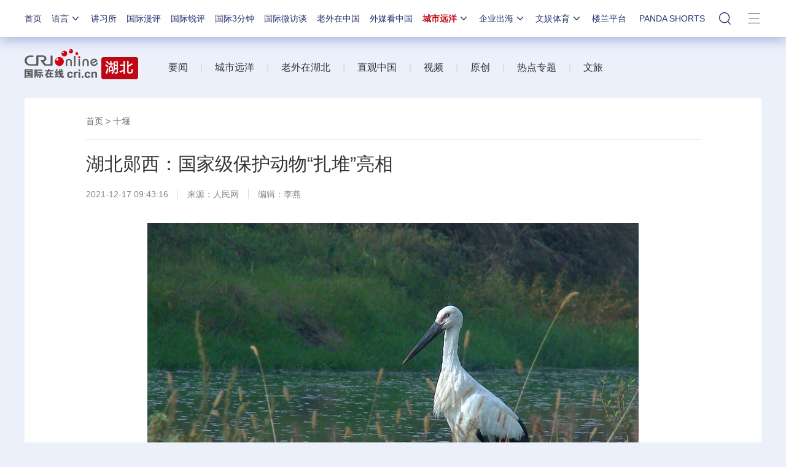

--- FILE ---
content_type: application/javascript
request_url: https://p.data.cctv.com/ge.js
body_size: 70
content:
window.goldlog=(window.goldlog||{});goldlog.Etag="XkD3IeBJlQwCAQMVXeEqDxFN";goldlog.stag=2;